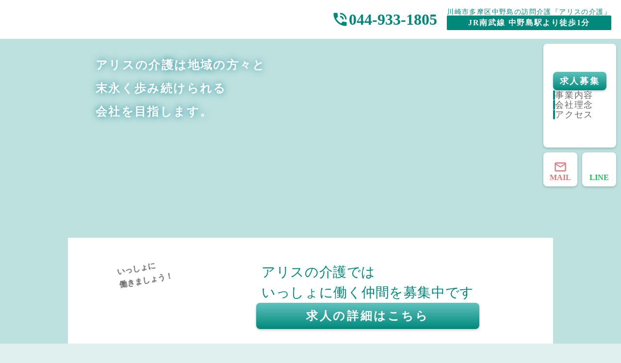

--- FILE ---
content_type: text/plain; charset=utf-8
request_url: https://analytics.studiodesignapp.com/event
body_size: -232
content:
Message published: 18003838938880531